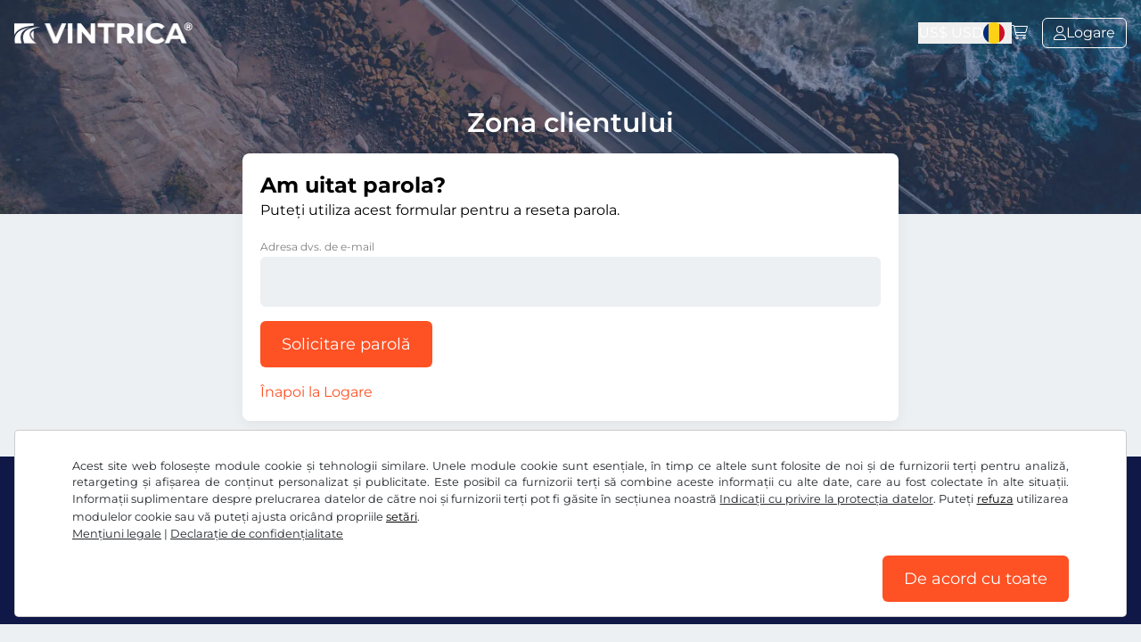

--- FILE ---
content_type: text/html; charset=UTF-8
request_url: https://www.si-vignette.com/ro/parola-solicitare/
body_size: 5654
content:
<!DOCTYPE html>
<html lang="ro-RO"  >
<head>
    <meta charset="utf-8">

            <meta name="robots" content="noindex,follow"/>
    
    <title>    Am uitat parola
- www.si-vignette.com</title>

    <meta name="language" content="ro"/>
    <meta name="viewport" content="width=device-width, initial-scale=1, shrink-to-fit=no">
    <meta name="format-detection" content="telephone=no">
    <meta http-equiv="Accept-CH" content="DPR,Width,Viewport-Width,Downlink,ECT">
            <meta name="_token" content="t2YQsSgnjQzaBXdqVyVP4QZ9RX7u2he6PxvjMXAV">
        <meta name="grwebsiteKey" content="6Le_TZkgAAAAALnn8T1SlrBfKJeEUjiyjxg55E_h">

            <link rel="dns-prefetch" href="https://static.zdassets.com">
    

        <link rel="apple-touch-icon" sizes="180x180"
          href="https://www.si-vignette.com/assets/images/favicons/apple-touch-icon.png?v=5d0586ab68be5719d8c03d2bf617082e">
    <link rel="icon" type="image/png" sizes="32x32"
          href="https://www.si-vignette.com/assets/images/favicons/favicon-32x32.png?v=5396e5920dcb11e17083b975450f8432">
    <link rel="icon" type="image/png" sizes="16x16"
          href="https://www.si-vignette.com/assets/images/favicons/favicon-16x16.png?v=de7daae367b54197ae395425ff55daec">
    <meta name="msapplication-TileColor" content="#da532c">
    <meta name="theme-color" content="#2A3A5E">
    <meta name="apple-itunes-app" content="app-id=1663746777">
    <link rel="manifest" href="https://www.si-vignette.com/manifest.json?v=ecda7e0a5dbcaabfea30224735a9780f"/>

    <link rel="canonical" href="https://www.si-vignette.com/ro/parola-solicitare/"/>
    <link rel="alternate" href="https://www.si-vignette.com/ro/parola-solicitare/" hreflang="ro-RO"/>
    
        <script>
            window.sib = {};

                    </script>

    
        <link rel="alternate" href="https://www.si-vignette.com/ro/parola-solicitare/" hreflang="ro-RO"/>
    
    <link rel="preload" as="style" href="https://www.si-vignette.com/build/assets/app.dec9fc04.css" /><link rel="stylesheet" href="https://www.si-vignette.com/build/assets/app.dec9fc04.css" />
                            <script async src="https://www.googletagmanager.com/gtag/js?id=G-0Y93P9P5QB"
                type="text/javascript"></script>

        <script defer type="text/javascript">
            window.dataLayer = window.dataLayer || [];

            function gtag() {
                dataLayer.push(arguments);
            }

            gtag('js', new Date());
            gtag('config', 'G-0Y93P9P5QB', {'anonymize_ip': true});
            gtag('config', 'AW-801286664', {'allow_enhanced_conversions': true});
        </script>
                </head>
<body>

<div id="maintenance-banner-container"></div>

<header class="bg-[url('https://media.vintrica.com/tr:f-auto/header-bg.jpg')]  h-[15rem] md:h-[15rem]  ">
    <div class="menu-container">
        <div class="logo">
            <a href="https://www.si-vignette.com/ro/">
                <img src="https://media.vintrica.com/tr:f-auto/logo-white.png"
                     alt="www.si-vignette.com" width="200px" height="34px">
            </a>
        </div>
        <div class="flex flex-row gap-6 md:gap-8 items-center menu-right">
                            <div class="hidden lg:block flex items-center">
    <button type="button" data-te-toggle="modal"
            data-te-target="#currencyModal">
        US$
                    <span>USD</span>
            </button>
</div>
                <div class="hidden lg:block">
    <button data-te-toggle="modal"
            data-te-target="#languageModal" class="flex items-center">
        <div class="h-6 w-6 inline-block rounded-full mr-2 bg-cover bg-center"
             style="background-image: url('/assets/images/global/language-flags/svg/ro.svg');"></div>


                    </button>
</div>
                        <div class="relative mr-4">
    <a href="https://www.si-vignette.com/ro/cos/" title="Coș de cumpărături"
       class="nav-link nav-shopping-cart">
        <i class="fa-light fa-cart-shopping"></i>
    </a>
    <div id="shopping-cart-icon-badge" style="display: none;"></div>
</div>
                <div id="dashboard" style="display: none;">
    <a href="https://www.si-vignette.com/ro/auth/dashboard/" class="bordered-btn border-white border btn-sm flex flex-row gap-4 !py-2">
        <i class="fa-light fa-user"></i>
        <div class="hidden md:inline">Logare</div>
    </a>
</div>
<div id="login">
    <a href="https://www.si-vignette.com/ro/logare/" title="Zona clientului"
       class="bordered-btn border-white border btn-sm flex flex-row gap-4 !py-2">
        <i class="fa-light fa-user"></i>
        <div class="hidden md:inline">Logare</div>
    </a>
</div>
        </div>
    </div>
    </header>
<main>
        <div class="container-small max-w-3xl">
        <div class="text-white text-center mb-4">
            <h1 class="font-semibold text-3xl mb-2">Zona clientului</h1>
        </div>

        <div class="box-white">
                            <h2 class="text-2xl font-bold">Am uitat parola?</h2>
                <p>Puteți utiliza acest formular pentru a reseta parola.</p>
                                <form class="mt-4 mb-2" method="post" id="forget_password"
                      action="https://www.si-vignette.com/ro/parola-solicitare/">

                    <input type="hidden" name="_token" value="t2YQsSgnjQzaBXdqVyVP4QZ9RX7u2he6PxvjMXAV" autocomplete="off">
                                        <div class="form-group row mb-4">
                        <label for="emailAddress" class="col-sm-3">Adresa dvs. de e-mail</label>
                        <div class="col-sm-9">
                            <input type="email" name="email_address" id="emailAddress" value=""
                                   required
                                   class="form-control ">

                                                    </div>
                    </div>
                    <button role="button" class="btn btn-success h-captcha"
                            data-sitekey="ee7e3f12-33a8-4002-b326-8f9910ed6bfc"
                            data-callback="submitForgottenPw">Solicitare parolă</button>
                </form>
                        <a href="https://www.si-vignette.com/ro/logare/" class="block mt-4">Înapoi la Logare</a>
        </div>
    </div>
</main>
<footer class="py-10 md:py-10">
    <div id="footer-content">
        <div class="grid lg:hidden grid-cols-[1fr_2fr] mb-4 text-sm">
            <div class="md:hidden flex items-center">
    <button type="button" data-te-toggle="modal"
            data-te-target="#currencyModal">
        US$
                    <span>USD</span>
            </button>
</div>
            <div class="md:hidden">
    <button data-te-toggle="modal"
            data-te-target="#languageModal" class="flex items-center">
        <div class="h-6 w-6 inline-block rounded-full mr-2 bg-cover bg-center"
             style="background-image: url('/assets/images/global/language-flags/svg/ro.svg');"></div>


                    </button>
</div>
        </div>
        <div class="mt-10 footer-bottom">
    <a href="https://www.facebook.com/profile.php?id=100091821639162" target="_blank">
        <i class="fa-brands fa-facebook-square mr-2"></i>Facebook</a>
    <a href="https://www.instagram.com/vintricacom/" target="_blank">
        <i class="fa-brands fa-instagram mr-2"></i>Instagram</a>
</div>
        <div class="mt-5 footer-bottom">
            <a href="https://www.si-vignette.com/ro/termeni-generali-si-conditii-drept-de-retragere/">Termeni generali şi condiţii / drept de retragere</a>
            <a href="https://www.si-vignette.com/ro/declaratie-de-confidentialitate/">Declaraţie de confidențialitate</a>
            <button type="button" class="ccb__edit">Setări cookie</button>
            <a href="https://www.si-vignette.com/ro/mentiunilegale/">Mențiuni legale</a>
        </div>
    </div>
</footer>

    <div data-te-modal-init class="modal"
     id="currencyModal" tabindex="-1" aria-labelledby="currencyModal" aria-hidden="true">
    <div data-te-modal-dialog-ref class="translate-y-[-50px] opacity-0 transition-all min-[676px]:!max-w-[600px]">
        <div>
            <div class="modal-header">
                <h5 id="currencyModalScrollableLabel">
                    Selectați moneda
                </h5>
                <button type="button" data-te-modal-dismiss aria-label="Închidere">
                    &times;
                </button>
            </div>
            <div data-te-modal-body-ref>
                <div class="grid grid-cols-1 md:grid-cols-2 gap-x-4 gap-y-2">
                                            <div>
                            <a href="https://www.si-vignette.com/ro/parola-solicitare/?currencyCode=EUR"
                               class="selector-item ">
                                <div>
                                    <span>Euro</span>
                                    <span class="font-semibold">€</span>
                                </div>
                                                            </a>
                        </div>
                                            <div>
                            <a href="https://www.si-vignette.com/ro/parola-solicitare/?currencyCode=USD"
                               class="selector-item  active ">
                                <div>
                                    <span>Dolar american</span>
                                    <span class="font-semibold">US$</span>
                                </div>
                                                                    <i class="fa-light fa-check text-green-800 ml-4"></i>
                                                            </a>
                        </div>
                                            <div>
                            <a href="https://www.si-vignette.com/ro/parola-solicitare/?currencyCode=GBP"
                               class="selector-item ">
                                <div>
                                    <span>Liră sterlină</span>
                                    <span class="font-semibold">£</span>
                                </div>
                                                            </a>
                        </div>
                                            <div>
                            <a href="https://www.si-vignette.com/ro/parola-solicitare/?currencyCode=CHF"
                               class="selector-item ">
                                <div>
                                    <span>Franc elveţian</span>
                                    <span class="font-semibold">CHF</span>
                                </div>
                                                            </a>
                        </div>
                                            <div>
                            <a href="https://www.si-vignette.com/ro/parola-solicitare/?currencyCode=PLN"
                               class="selector-item ">
                                <div>
                                    <span>Zlot polonez</span>
                                    <span class="font-semibold">Zł</span>
                                </div>
                                                            </a>
                        </div>
                                            <div>
                            <a href="https://www.si-vignette.com/ro/parola-solicitare/?currencyCode=DKK"
                               class="selector-item ">
                                <div>
                                    <span>Coroană daneză</span>
                                    <span class="font-semibold">dkr.</span>
                                </div>
                                                            </a>
                        </div>
                                            <div>
                            <a href="https://www.si-vignette.com/ro/parola-solicitare/?currencyCode=RON"
                               class="selector-item ">
                                <div>
                                    <span>Leu românesc</span>
                                    <span class="font-semibold">l</span>
                                </div>
                                                            </a>
                        </div>
                                            <div>
                            <a href="https://www.si-vignette.com/ro/parola-solicitare/?currencyCode=TRY"
                               class="selector-item ">
                                <div>
                                    <span>Lira turcească</span>
                                    <span class="font-semibold">TL ₺</span>
                                </div>
                                                            </a>
                        </div>
                                            <div>
                            <a href="https://www.si-vignette.com/ro/parola-solicitare/?currencyCode=CZK"
                               class="selector-item ">
                                <div>
                                    <span>Coroană cehă</span>
                                    <span class="font-semibold">Kč</span>
                                </div>
                                                            </a>
                        </div>
                                            <div>
                            <a href="https://www.si-vignette.com/ro/parola-solicitare/?currencyCode=HUF"
                               class="selector-item ">
                                <div>
                                    <span>Forint ungar</span>
                                    <span class="font-semibold">Ft</span>
                                </div>
                                                            </a>
                        </div>
                                    </div>
            </div>
            <div class="modal-footer">
                <div>
                    <button type="button" class="btn" data-te-modal-dismiss>
                        Închidere
                    </button>
                </div>
            </div>
        </div>
    </div>
</div>
    <div data-te-modal-init class="modal"
     id="languageModal" tabindex="-1" aria-labelledby="languageModal" aria-hidden="true">
    <div data-te-modal-dialog-ref class="translate-y-[-50px] opacity-0 transition-all">
        <div>
            <div class="modal-header">
                <h5 id="languageModalScrollableLabel">
                    română
                </h5>
                <button type="button" data-te-modal-dismiss aria-label="Închidere">
                    &times;
                </button>
            </div>
            <div data-te-modal-body-ref>
                <div class="grid md:grid-cols-2 gap-2">
                                                                        <div>
                                <a class="selector-item text-black" href="https://www.si-vignette.com/bg/zabravena-parola/">
                                    <div class="bg-cover">
                                        <div class="flag bg-cover"
                                             style="background-image: url('/assets/images/global/language-flags/svg/bg.svg');"></div>
                                        <span>български</span>
                                    </div>
                                </a>
                            </div>
                                                                                                <div>
                                <a class="selector-item text-black" href="https://www.si-vignette.com/cs/zapomenuta-heslo/">
                                    <div class="bg-cover">
                                        <div class="flag bg-cover"
                                             style="background-image: url('/assets/images/global/language-flags/svg/cs.svg');"></div>
                                        <span>Česky</span>
                                    </div>
                                </a>
                            </div>
                                                                                                <div>
                                <a class="selector-item text-black" href="https://www.si-vignette.com/de/passwort-vergessen/">
                                    <div class="bg-cover">
                                        <div class="flag bg-cover"
                                             style="background-image: url('/assets/images/global/language-flags/svg/de.svg');"></div>
                                        <span>Deutsch (Deutschland)</span>
                                    </div>
                                </a>
                            </div>
                                                                                                <div>
                                <a class="selector-item text-black" href="https://www.si-vignette.com/de-AT/passwort-vergessen/">
                                    <div class="bg-cover">
                                        <div class="flag bg-cover"
                                             style="background-image: url('/assets/images/global/language-flags/svg/de-AT.svg');"></div>
                                        <span>Deutsch (Österreich)</span>
                                    </div>
                                </a>
                            </div>
                                                                                                <div>
                                <a class="selector-item text-black" href="https://www.si-vignette.com/de-CH/passwort-vergessen/">
                                    <div class="bg-cover">
                                        <div class="flag bg-cover"
                                             style="background-image: url('/assets/images/global/language-flags/svg/de-CH.svg');"></div>
                                        <span>Deutsch (Schweiz)</span>
                                    </div>
                                </a>
                            </div>
                                                                                                <div>
                                <a class="selector-item text-black" href="https://www.si-vignette.com/el/epanafora-kodikou/">
                                    <div class="bg-cover">
                                        <div class="flag bg-cover"
                                             style="background-image: url('/assets/images/global/language-flags/svg/el.svg');"></div>
                                        <span>Ελλάδα</span>
                                    </div>
                                </a>
                            </div>
                                                                                                <div>
                                <a class="selector-item text-black" href="https://www.si-vignette.com/en/password-reset/">
                                    <div class="bg-cover">
                                        <div class="flag bg-cover"
                                             style="background-image: url('/assets/images/global/language-flags/svg/en.svg');"></div>
                                        <span>English</span>
                                    </div>
                                </a>
                            </div>
                                                                                                <div>
                                <a class="selector-item text-black" href="https://www.si-vignette.com/fr/mot-de-passe-oublie/">
                                    <div class="bg-cover">
                                        <div class="flag bg-cover"
                                             style="background-image: url('/assets/images/global/language-flags/svg/fr.svg');"></div>
                                        <span>Français</span>
                                    </div>
                                </a>
                            </div>
                                                                                                <div>
                                <a class="selector-item text-black" href="https://www.si-vignette.com/hr/ponistavanje-lozinke/">
                                    <div class="bg-cover">
                                        <div class="flag bg-cover"
                                             style="background-image: url('/assets/images/global/language-flags/svg/hr.svg');"></div>
                                        <span>Hrvatska</span>
                                    </div>
                                </a>
                            </div>
                                                                                                <div>
                                <a class="selector-item text-black" href="https://www.si-vignette.com/hu/elfelejtett-jelszo/">
                                    <div class="bg-cover">
                                        <div class="flag bg-cover"
                                             style="background-image: url('/assets/images/global/language-flags/svg/hu.svg');"></div>
                                        <span>Magyar</span>
                                    </div>
                                </a>
                            </div>
                                                                                                <div>
                                <a class="selector-item text-black" href="https://www.si-vignette.com/it/resetta-la-password/">
                                    <div class="bg-cover">
                                        <div class="flag bg-cover"
                                             style="background-image: url('/assets/images/global/language-flags/svg/it.svg');"></div>
                                        <span>Italiano</span>
                                    </div>
                                </a>
                            </div>
                                                                                                <div>
                                <a class="selector-item text-black" href="https://www.si-vignette.com/mk/ja-zaboravi-lozinkata/">
                                    <div class="bg-cover">
                                        <div class="flag bg-cover"
                                             style="background-image: url('/assets/images/global/language-flags/svg/mk.svg');"></div>
                                        <span>македонски</span>
                                    </div>
                                </a>
                            </div>
                                                                                                <div>
                                <a class="selector-item text-black" href="https://www.si-vignette.com/pl/zapomniales-hasla/">
                                    <div class="bg-cover">
                                        <div class="flag bg-cover"
                                             style="background-image: url('/assets/images/global/language-flags/svg/pl.svg');"></div>
                                        <span>Polski</span>
                                    </div>
                                </a>
                            </div>
                                                                                                <div>
                                <a class="selector-item text-black" href="https://www.si-vignette.com/ru/zabyli-parol/">
                                    <div class="bg-cover">
                                        <div class="flag bg-cover"
                                             style="background-image: url('/assets/images/global/language-flags/svg/ru.svg');"></div>
                                        <span>Русский</span>
                                    </div>
                                </a>
                            </div>
                                                                                                <div>
                                <a class="selector-item text-black" href="https://www.si-vignette.com/sk/zabudol-si-heslo/">
                                    <div class="bg-cover">
                                        <div class="flag bg-cover"
                                             style="background-image: url('/assets/images/global/language-flags/svg/sk.svg');"></div>
                                        <span>Slovensky</span>
                                    </div>
                                </a>
                            </div>
                                                                                                <div>
                                <a class="selector-item text-black" href="https://www.si-vignette.com/sl/ste-pozabili-geslo/">
                                    <div class="bg-cover">
                                        <div class="flag bg-cover"
                                             style="background-image: url('/assets/images/global/language-flags/svg/sl.svg');"></div>
                                        <span>Slovenščina</span>
                                    </div>
                                </a>
                            </div>
                                                                                                <div>
                                <a class="selector-item text-black" href="https://www.si-vignette.com/sr/ponistavanje-lozinke/">
                                    <div class="bg-cover">
                                        <div class="flag bg-cover"
                                             style="background-image: url('/assets/images/global/language-flags/svg/sr.svg');"></div>
                                        <span>Srbija</span>
                                    </div>
                                </a>
                            </div>
                                                                                                <div>
                                <a class="selector-item text-black" href="https://www.si-vignette.com/tr/sifreyi-yenile/">
                                    <div class="bg-cover">
                                        <div class="flag bg-cover"
                                             style="background-image: url('/assets/images/global/language-flags/svg/tr.svg');"></div>
                                        <span>Türkçe</span>
                                    </div>
                                </a>
                            </div>
                                                                                                <div>
                                <a class="selector-item text-black" href="https://www.si-vignette.com/uk/skasuvannya-parolya/">
                                    <div class="bg-cover">
                                        <div class="flag bg-cover"
                                             style="background-image: url('/assets/images/global/language-flags/svg/uk.svg');"></div>
                                        <span>Українська</span>
                                    </div>
                                </a>
                            </div>
                                                            </div>
            </div>
            <div class="modal-footer">
                <div>
                    <button type="button" class="btn" data-te-modal-dismiss>
                        Închidere
                    </button>
                </div>
            </div>
        </div>
    </div>
</div>

<script>
    // Global JS variables
    window.configParams = JSON.parse('{\u0022locale\u0022:\u0022ro\u0022,\u0022maintenanceBannerFor\u0022:\u0022SI\u0022}')
    window.currentPage = '';
    window.apiConfigGet = "https://www.si-vignette.com/config/";
    window.languageCode = 'ro';
</script>

    <script>
        window.currentPage = "forgetUserPassword";
    </script>
    <script src="https://js.hcaptcha.com/1/api.js?hl=ro" async defer></script>
<link rel="modulepreload" href="https://www.si-vignette.com/build/assets/app.4e6fac53.js" /><script type="module" src="https://www.si-vignette.com/build/assets/app.4e6fac53.js"></script>

    <script type="text/plain" data-consent="bing">
        (function (w, d, t, r, u) {
            var f, n, i;
            w[u] = w[u] || [], f = function () {
                var o = {ti: "25008928"};
                o.q = w[u], w[u] = new UET(o), w[u].push("pageLoad")
            }, n = d.createElement(t), n.src = r, n.async = 1, n.onload = n.onreadystatechange = function () {
                var s = this.readyState;
                s && s !== "loaded" && s !== "complete" || (f(), n.onload = n.onreadystatechange = null)
            }, i = d.getElementsByTagName(t)[0], i.parentNode.insertBefore(n, i)
        })(window, document, "script", "//bat.bing.com/bat.js", "uetq");


    </script>

    <!-- Meta Pixel Code -->
    <script type="text/plain" data-consent="facebook">
        !function(f,b,e,v,n,t,s)
        {if(f.fbq)return;n=f.fbq=function(){n.callMethod?
            n.callMethod.apply(n,arguments):n.queue.push(arguments)};
            if(!f._fbq)f._fbq=n;n.push=n;n.loaded=!0;n.version='2.0';
            n.queue=[];t=b.createElement(e);t.async=!0;
            t.src=v;s=b.getElementsByTagName(e)[0];
            s.parentNode.insertBefore(t,s)}(window, document,'script',
            'https://connect.facebook.net/en_US/fbevents.js');
        fbq('init', '250802294537424');
        fbq('track', 'PageView');


    </script>
    <noscript><img height="1" width="1" style="display:none"
                   src="https://www.facebook.com/tr?id=250802294537424&ev=PageView&noscript=1"
        /></noscript>
    <!-- End Meta Pixel Code -->
    <script src="https://www.dwin1.com/63928.js" type="text/plain"
            defer="defer" data-consent="adsrv"></script>

<script>

    
    window.languageCode = 'ro';
            window.languageCookieTexts = {};
    window.languageCookieTexts[window.languageCode] = {
        barMainHeadline: 'Setări cookie',
        barMainText: 'Acest site web folosește module cookie și tehnologii similare. Unele module cookie sunt esențiale, în timp ce altele sunt folosite de noi și de furnizorii terți pentru analiză, retargeting și afișarea de conținut personalizat și publicitate. Este posibil ca furnizorii terți să combine aceste informații cu alte date, care au fost colectate în alte situații. Informații suplimentare despre prelucrarea datelor de către noi și furnizorii terți pot fi găsite în secțiunea noastră <a href="https://www.si-vignette.com/ro/declaratie-de-confidentialitate/" target="_blank">Indicații cu privire la protecția datelor</a>. Puteți <button type="button" class="ccb__edit">refuza</button> utilizarea modulelor cookie sau vă puteți ajusta oricând propriile <button type="button" class="ccb__edit">setări</button>. <br><a href="https://www.si-vignette.com/ro/mentiunilegale/">Mențiuni legale</a> | <a href="https://www.si-vignette.com/ro/declaratie-de-confidentialitate/">Declaraţie de confidențialitate</a>',
        barLinkSetting: 'Setări cookie',
        barBtnAcceptAll: 'De acord cu toate',
        modalMainTitle: 'Modificare setări cookie',
        modalMainText: 'Acest site web folosește module cookie și tehnologii similare. Aici puteți seta ce module cookie doriți să permiteți sau să refuzați.',
        modalBtnSave: 'Salvare setare actuală',
        modalBtnAcceptAll: 'Permite toate și închidere',
        modalAffectedSolutions: 'Funcții vizate:',
        learnMore: 'Mai multe informații',
        on: 'Activat',
        off: 'Dezactivat',
    };

    window.languageCookieCategoryTexts = {};
    window.languageCookieCategoryTexts['necessary'] = {};
    window.languageCookieCategoryTexts['analytics'] = {};
    window.languageCookieCategoryTexts['marketing'] = {};

    window.languageCookieCategoryTexts['necessary'][window.languageCode] = {
        name: 'Module cookie esențiale',
        description: 'Aceste module cookie sunt necesare pentru a asigura funcționalitatea acestui site web.'
    };
    window.languageCookieCategoryTexts['analytics'][window.languageCode] = {
        name: 'Module cookie pentru analiză',
        description: 'Aceste module cookie ne ajută pe noi și pe furnizorii terți să înțelegem mai bine comportamentul de utilizare al site-ului nostru web, pentru a putea aduce îmbunătățiri.'
    };
    window.languageCookieCategoryTexts['marketing'][window.languageCode] = {
        name: 'Module cookie de marketing',
        description: 'Aceste module cookie și tehnologiile similare sunt utilizate pentru ca noi și furnizorii terți să vă putem afișa conținuturi de publicitate personalizate pe acest site și pe alte site-uri web.'
    };

    window.languageCookieServiceTexts = {};
    window.languageCookieServiceTexts['analytics'] = {};
    window.languageCookieServiceTexts['bing'] = {};
    window.languageCookieServiceTexts['googleAds'] = {};
    window.languageCookieServiceTexts['facebook'] = {};
    window.languageCookieServiceTexts['adsrv'] = {};
    window.languageCookieServiceTexts['spotifyPixel'] = {};

    window.languageCookieServiceTexts['analytics'][window.languageCode] = {
        name: 'Google Analytics'

    };
    window.languageCookieServiceTexts['bing'][window.languageCode] = {
        name: 'Bing Ads'

    };
    window.languageCookieServiceTexts['googleAds'][window.languageCode] = {
        name: 'Google Ads'

    };
    window.languageCookieServiceTexts['facebook'][window.languageCode] = {
        name: 'Facebook'

    };
    window.languageCookieServiceTexts['adsrv'][window.languageCode] = {
        name: 'targeting360'
    };
    window.languageCookieServiceTexts['spotifyPixel'][window.languageCode] = {
        name: 'Spotify'
    };
    </script>
            <script>
            (function (h, o, t, j, a, r) {
                h.hj = h.hj || function () {
                    (h.hj.q = h.hj.q || []).push(arguments)
                };
                h._hjSettings = {hjid: 3698099, hjsv: 6};
                a = o.getElementsByTagName('head')[0];
                r = o.createElement('script');
                r.async = 1;
                r.src = t + h._hjSettings.hjid + j + h._hjSettings.hjsv;
                a.appendChild(r);
            })(window, document, 'https://static.hotjar.com/c/hotjar-', '.js?sv=');
        </script>
    <script>
    window.error_generic = "Eroare de sistem necunoscută";
</script>
    <!-- Start of vintrica Zendesk Widget script -->
    <script defer id="ze-snippet"
            src="https://static.zdassets.com/ekr/snippet.js?key=f117a3c9-a36d-46c1-b51c-13f43e15cf9b"></script>

</body>
</html>


--- FILE ---
content_type: image/svg+xml
request_url: https://www.si-vignette.com/assets/images/global/language-flags/svg/ro.svg
body_size: -66
content:
<svg xmlns="http://www.w3.org/2000/svg" width="600" height="400" viewBox="0 0 3 2">
    <path fill="#002B7F" d="M0 0h3v2H0z"/>
    <path fill="#FCD116" d="M1 0h2v2H1z"/>
    <path fill="#CE1126" d="M2 0h1v2H2z"/>
</svg>


--- FILE ---
content_type: application/javascript
request_url: https://www.si-vignette.com/build/assets/forgetUserPassword.a1d77b30.js
body_size: -7
content:
function r(){try{window.submitForgottenPw=e=>{n(e)}}catch(e){window.log?window.log.logMessageError(e):console.error(e)}}function n(e){const o=document.createElement("input");o.type="hidden",o.name="captcha_token",o.value=e;const t=document.getElementById("forget_password");t.appendChild(o),t.submit()}export{r as default};


--- FILE ---
content_type: application/javascript
request_url: https://www.si-vignette.com/build/assets/lazyBg.a127f750.js
body_size: 31
content:
function c(){try{let a=function(e){e.classList.remove("lazy-bg")};const o=document.querySelectorAll(".lazy-bg"),s={threshold:0,rootMargin:"0px 0px 50px 0px"},t=new IntersectionObserver((e,n)=>{e.forEach(r=>{r.isIntersecting&&(a(r.target),n.unobserve(r.target))})},s);o.forEach(e=>{t.observe(e)})}catch(o){window.log?window.log.logMessageError(o):console.error(o)}}export{c as default};
